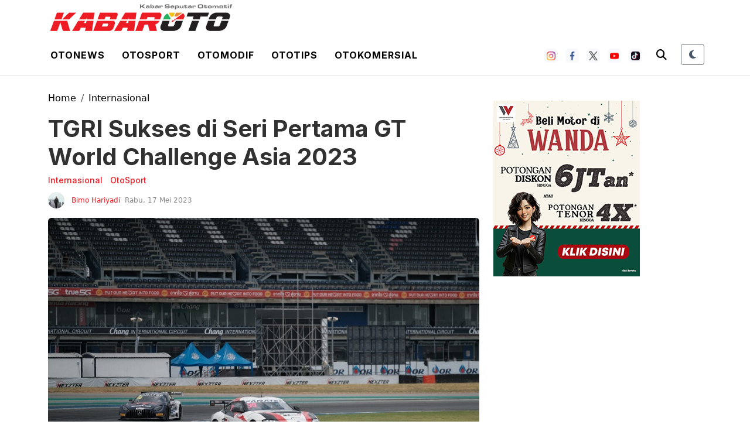

--- FILE ---
content_type: text/html; charset=utf-8
request_url: https://www.google.com/recaptcha/api2/aframe
body_size: 256
content:
<!DOCTYPE HTML><html><head><meta http-equiv="content-type" content="text/html; charset=UTF-8"></head><body><script nonce="-AuaMwzptd4HAuAq_9Uteg">/** Anti-fraud and anti-abuse applications only. See google.com/recaptcha */ try{var clients={'sodar':'https://pagead2.googlesyndication.com/pagead/sodar?'};window.addEventListener("message",function(a){try{if(a.source===window.parent){var b=JSON.parse(a.data);var c=clients[b['id']];if(c){var d=document.createElement('img');d.src=c+b['params']+'&rc='+(localStorage.getItem("rc::a")?sessionStorage.getItem("rc::b"):"");window.document.body.appendChild(d);sessionStorage.setItem("rc::e",parseInt(sessionStorage.getItem("rc::e")||0)+1);localStorage.setItem("rc::h",'1766381574740');}}}catch(b){}});window.parent.postMessage("_grecaptcha_ready", "*");}catch(b){}</script></body></html>

--- FILE ---
content_type: text/css
request_url: https://kabaroto.com//themes/2024/css/style-2.css?updated=1766381566
body_size: 7333
content:
@charset "UTF-8";
/* * Theme Name: HTML StarterKit
 * * Theme URI: https://github.com/fahmadrifki/html-starterkit2
 * * Description: HTML StarterKit versi 2.0
 * * Author: Ahmad Rifki Fachrudin
 * * Author URI: https://fahmadrifki.github.io/
 * * Version: 2.0
 * */
/*--- Main Base Color ---*/
/*--- /Main Base Color ---*/
/*--- Mixins ---*/
/*--- Animation ---*/
/*--- /Animation ---*/
/*--- Keyframes ---*/
/*--- /Keyframes ---*/
/*--- Transform ---*/
/*--- /Transform ---*/
/*--- Box Shadows ---*/
/*--- /Box Shadows ---*/
/*--- /Mixin ---*/
/*--- Bg Color ---*/
@import url("https://fonts.googleapis.com/css2?family=Inter:wght@100;200;300;400;500;600;700;800;900&family=Open+Sans:wght@300;400;500;600;700;800&family=Playfair+Display:wght@400;500;600;700;800;900&display=swap");
.black {
  background-color: #000000 !important;
}

.transparent {
  background-color: rgba(0, 0, 0, 0) !important;
}

.white {
  background-color: #FFFFFF !important;
}

.fb {
  background-color: #45629F !important;
}

.share {
  background-color: #D9D9D9 !important;
}

.primary {
  background-color: #EC1D25 !important;
}
@media (min-width: 992px) {
  .primary-lg {
    background-color: #EC1D25 !important;
  }
}
@media (min-width: 1200px) {
  .primary-xl {
    background-color: #EC1D25 !important;
  }
}

.primary-soft {
  background-color: #F4EEEE !important;
}
@media (min-width: 992px) {
  .primary-soft-lg {
    background-color: #F4EEEE !important;
  }
}
@media (min-width: 1200px) {
  .primary-soft-xl {
    background-color: #F4EEEE !important;
  }
}

.primary-gradient {
  background-image: linear-gradient(to right, #313131, #000000) !important;
}
@media (min-width: 992px) {
  .primary-gradient-lg {
    background-image: linear-gradient(to right, #313131, #000000) !important;
  }
}
@media (min-width: 1200px) {
  .primary-gradient-xl {
    background-image: linear-gradient(to right, #313131, #000000) !important;
  }
}

.primary-gradient-to-top {
  background-image: linear-gradient(to top, rgba(0, 0, 0, 0.55), rgba(52, 52, 52, 0.45)) !important;
}
@media (min-width: 992px) {
  .primary-gradient-to-top-lg {
    background-image: linear-gradient(to top, rgba(0, 0, 0, 0.55), rgba(52, 52, 52, 0.45)) !important;
  }
}
@media (min-width: 1200px) {
  .primary-gradient-to-top-xl {
    background-image: linear-gradient(to top, rgba(0, 0, 0, 0.55), rgba(52, 52, 52, 0.45)) !important;
  }
}

.gray-dark {
  background-color: rgb(55, 73, 87) !important;
}
@media (min-width: 992px) {
  .gray-dark-lg {
    background-color: rgb(55, 73, 87) !important;
  }
}
@media (min-width: 1200px) {
  .gray-dark-xl {
    background-color: rgb(55, 73, 87) !important;
  }
}

.gray-light {
  background-color: rgb(245, 245, 245) !important;
}
@media (min-width: 992px) {
  .gray-light-lg {
    background-color: rgb(245, 245, 245) !important;
  }
}
@media (min-width: 1200px) {
  .gray-light-xl {
    background-color: rgb(245, 245, 245) !important;
  }
}

.gray-title-bg {
  background-color: #313131 !important;
}
@media (min-width: 992px) {
  .gray-title-bg-lg {
    background-color: #313131 !important;
  }
}
@media (min-width: 1200px) {
  .gray-title-bg-xl {
    background-color: #313131 !important;
  }
}

.gray-text-bg {
  background-color: #8A8A8A !important;
}
@media (min-width: 992px) {
  .gray-text-bg-lg {
    background-color: #8A8A8A !important;
  }
}
@media (min-width: 1200px) {
  .gray-text-bg-xl {
    background-color: #8A8A8A !important;
  }
}

.bg-3 {
  background-color: #3F2E3E !important;
}
@media (min-width: 992px) {
  .bg-3-lg {
    background-color: #3F2E3E !important;
  }
}
@media (min-width: 1200px) {
  .bg-3-xl {
    background-color: #3F2E3E !important;
  }
}

.bg-4 {
  background-color: #862B0D !important;
}
@media (min-width: 992px) {
  .bg-4-lg {
    background-color: #862B0D !important;
  }
}
@media (min-width: 1200px) {
  .bg-4-xl {
    background-color: #862B0D !important;
  }
}

/*--- /Bg Color ---*/
/*--- Text Color ---*/
.text-black {
  color: #000000 !important;
}

.text-white {
  color: #FFFFFF !important;
}
@media (min-width: 992px) {
  .text-white-lg {
    color: #FFFFFF !important;
  }
}
@media (min-width: 1200px) {
  .text-white-xl {
    color: #FFFFFF !important;
  }
}

.text-color-title {
  color: #313131 !important;
}

.text-color {
  color: #8A8A8A !important;
}

.text-color-primary {
  color: #EC1D25 !important;
}

.text-color-gray-bg-dark {
  color: rgb(55, 73, 87) !important;
}

/*--- /Text Color ---*/
/*-- Font --*/
.roboto {
  font-family: "Roboto", sans-serif !important;
}

.poppins {
  font-family: "Poppins", sans-serif !important;
}

.newsreader {
  font-family: source-serif-pro, Georgia, Cambria, "Times New Roman", Times, serif;
}

.playfair {
  font-family: "Playfair Display", serif !important;
}

.inter {
  font-family: "Inter", sans-serif !important;
}

.open-sans {
  font-family: "Open Sans", sans-serif !important;
}

/*-- /Font --*/
/*--- Text Weight ---*/
.fw-100 {
  font-weight: 100 !important;
}

.fw-200 {
  font-weight: 200 !important;
}

.fw-300 {
  font-weight: 300 !important;
}

.fw-400 {
  font-weight: 400 !important;
}

.fw-500 {
  font-weight: 500 !important;
}

.fw-600 {
  font-weight: 600 !important;
}

.fw-700 {
  font-weight: 700 !important;
}

.fw-800 {
  font-weight: 800 !important;
}

.fw-900 {
  font-weight: 900 !important;
}

/*--- /Text Weight ---*/
.fs-8 {
  font-size: 0.5rem;
}

.fs-9 {
  font-size: 0.5625rem;
}

.fs-10 {
  font-size: 0.625rem;
}

.fs-11 {
  font-size: 0.688rem;
}

.fs-12 {
  font-size: 0.75rem;
}

.fs-13 {
  font-size: 0.813rem;
}

.fs-14 {
  font-size: 0.875rem;
}

.fs-15 {
  font-size: 0.938rem;
}

.fs-16 {
  font-size: 1rem;
}

.fs-17 {
  font-size: 1.063rem;
}

.fs-18 {
  font-size: 1.125rem;
}

.fs-19 {
  font-size: 1.188rem;
}

.fs-20 {
  font-size: 1.25rem;
}

.fs-21 {
  font-size: 1.313rem;
}

.fs-22 {
  font-size: 1.375rem;
}

.fs-23 {
  font-size: 1.438rem;
}

.fs-24 {
  font-size: 1.5rem;
}

.fs-25 {
  font-size: 1.563rem;
}

.ls-1 {
  letter-spacing: 1px;
}

.ls-2 {
  letter-spacing: 2px;
}

.ls-3 {
  letter-spacing: 3px;
}

.ls-4 {
  letter-spacing: 4px;
}

.ls-5 {
  letter-spacing: 5px;
}

/*--- Image ---*/
.of-cover {
  object-fit: cover !important;
}

.of-contain {
  object-fit: contain !important;
}

.op-top {
  object-position: top;
  -o-object-position: top;
}

.op-right {
  object-position: right;
  -o-object-position: right;
}

.op-bottom {
  object-position: bottom;
  -o-object-position: bottom;
}

.op-left {
  object-position: left;
  -o-object-position: left;
}

.img-circle {
  border-radius: 50%;
}

.img-zoom {
  -webkit-transform: scale(1.5);
  -ms-transform: scale(1.5);
  transform: scale(1.5);
}

.img-rounded-5 {
  border-radius: 5px;
}

.img-rounded-10 {
  border-radius: 10px;
}

/*--- /Image ---*/
/*--- Button ---*/
.btn-line-rounded {
  border-radius: 50px;
  padding: 0.356rem 0.975rem;
  transition: 0.3s all;
  cursor: pointer;
}
.btn-line-rounded:hover {
  color: #FFFFFF !important;
  border: 2px solid rgba(0, 0, 0, 0);
  text-decoration: none;
  transition: 0.3s all;
}

.btn-white {
  color: #FFFFFF !important;
  border: 2px solid #FFFFFF;
}
.btn-white:hover {
  background-color: #FFFFFF !important;
  color: #000000 !important;
  text-decoration: none;
}

/*--- /Button ---*/
.card-news {
  text-decoration: none;
}
.card-news .card-news-text .card-news-text-category {
  font-size: 10px;
}
@media (min-width: 992px) {
  .card-news .card-news-text .card-news-text-category {
    font-size: 11px;
  }
}
.card-news .card-news-text .card-news-text-title {
  font-size: 14px;
}
@media (min-width: 768px) {
  .card-news .card-news-text .card-news-text-title {
    font-size: 16px;
  }
}
@media (min-width: 1200px) {
  .card-news .card-news-text .card-news-text-title {
    font-size: 18px;
  }
}
.card-news .card-news-text .card-news-text-shortdesc {
  font-size: 13px;
  overflow: hidden;
  text-overflow: ellipsis;
  display: -webkit-box;
  line-height: 20px;
  max-height: 60px;
  -webkit-line-clamp: 3;
  -webkit-box-orient: vertical;
}
@media (min-width: 1200px) {
  .card-news .card-news-text .card-news-text-shortdesc {
    font-size: 14px;
    overflow: hidden;
    text-overflow: ellipsis;
    display: -webkit-box;
    line-height: 22px;
    max-height: 66px;
    -webkit-line-clamp: 3;
    -webkit-box-orient: vertical;
  }
}
@media (min-width: 992px) {
  .card-news .card-news-text .card-news-text-shortdesc {
    display: -webkit-box !important;
  }
}
.card-news .card-news-text .card-news-text-date {
  font-size: 10px;
}
@media (min-width: 992px) {
  .card-news .card-news-text .card-news-text-date {
    font-size: 11px;
  }
}
.card-news .card-news-img img {
  width: 140px;
  height: auto;
  aspect-ratio: 16/10;
}
@media (min-width: 768px) {
  .card-news .card-news-img img {
    width: 259px;
    height: auto;
  }
}

.card-news-2 {
  text-decoration: none;
}
.card-news-2 .card-news-2-text .card-news-2-text-category {
  font-size: 10px;
}
@media (min-width: 992px) {
  .card-news-2 .card-news-2-text .card-news-2-text-category {
    font-size: 11px;
  }
}
.card-news-2 .card-news-2-text .card-news-2-text-title {
  font-size: 14px;
}
.card-news-2 .card-news-2-text .card-news-2-text-date {
  font-size: 10px;
}
@media (min-width: 992px) {
  .card-news-2 .card-news-2-text .card-news-2-text-date {
    font-size: 11px;
  }
}
.card-news-2 .card-news-2-text .card-news-2-text-icon {
  font-size: 9pt;
}
.card-news-2 .card-news-2-text .card-news-2-text-icon img {
  width: 15px;
  height: 15px;
}
.card-news-2 .card-news-2-img img {
  aspect-ratio: 4/3;
  object-fit: cover;
  width: 140px;
  height: auto;
}
@media (min-width: 992px) {
  .card-news-2 .card-news-2-img img {
    width: 113px;
    height: auto;
  }
}

.card-news-headline {
  text-decoration: none;
}
.card-news-headline-img img {
  height: 281px;
  aspect-ratio: 3/2;
  object-fit: cover;
  object-position: top center;
}
@media (min-width: 768px) {
  .card-news-headline-img img {
    height: 528px;
  }
}
.card-news-headline-text-category {
  font-size: 11px;
}
@media (min-width: 992px) {
  .card-news-headline-text-category {
    font-size: 14px;
  }
}
.card-news-headline-text-title {
  font-size: 16px;
}
@media (min-width: 768px) {
  .card-news-headline-text-title {
    font-size: 22px;
  }
}
@media (min-width: 1200px) {
  .card-news-headline-text-title {
    font-size: 26px;
  }
}
.card-news-headline-text-date {
  font-size: 11px;
}
@media (min-width: 992px) {
  .card-news-headline-text-date {
    font-size: 14px;
  }
}
.card-news-headline-text-icon {
  font-size: 9pt;
}
.card-news-headline-text-icon img {
  width: 15px;
  height: 15px;
}
.card-news-headline-share {
  right: 0;
  bottom: 5px;
}

.card-news-headline-2 {
  text-decoration: none;
}
.card-news-headline-2 .card-news-headline-2-img img {
  aspect-ratio: 4/3;
  object-fit: cover;
}
.card-news-headline-2 .card-news-headline-2-text {
  height: 180px;
  overflow: hidden;
}
@media (min-width: 992px) {
  .card-news-headline-2 .card-news-headline-2-text {
    height: 180px;
  }
}
.card-news-headline-2 .card-news-headline-2-text .card-news-headline-2-text-category {
  font-size: 10px;
}
@media (min-width: 992px) {
  .card-news-headline-2 .card-news-headline-2-text .card-news-headline-2-text-category {
    font-size: 11px;
  }
}
.card-news-headline-2 .card-news-headline-2-text .card-news-headline-2-text-title {
  font-size: 14px;
}
.card-news-headline-2 .card-news-headline-2-text .card-news-headline-2-text-date {
  font-size: 10px;
}
@media (min-width: 992px) {
  .card-news-headline-2 .card-news-headline-2-text .card-news-headline-2-text-date {
    font-size: 11px;
  }
}

.card-tematik {
  text-decoration: none;
}
.card-tematik .card-tematik-img img {
  aspect-ratio: 1/1;
  object-fit: cover;
  border-top-right-radius: 0.25rem !important;
  border-top-left-radius: 0.25rem !important;
}
.card-tematik .card-tematik-text .card-tematik-text-title {
  font-size: 14px;
}
@media (min-width: 768px) {
  .card-tematik .card-tematik-text .card-tematik-text-title {
    font-size: 16px;
  }
}

.card-schedule .card-schedule-date {
  font-size: 0.8rem;
}
.card-schedule .card-schedule-score .card-schedule-score-team {
  width: 74px;
}
.card-schedule .card-schedule-score .card-schedule-score-team img {
  width: auto !important;
  height: 16px !important;
  display: inline-block !important;
}
.card-schedule .card-schedule-score .card-schedule-score-team p {
  font-size: 8pt;
  overflow: hidden;
  text-overflow: ellipsis;
  display: -webkit-box;
  line-height: 14px;
  min-height: 28px;
  max-height: 28px;
  -webkit-line-clamp: 2;
  -webkit-box-orient: vertical;
}
.card-schedule .card-schedule-score .card-schedule-score-text {
  font-size: 1rem;
}
@media (min-width: 1400px) {
  .card-schedule .card-schedule-score .card-schedule-score-text {
    font-size: 1rem;
  }
}

.card-photo {
  text-decoration: none;
}
.card-photo .card-photo-text {
  width: 100%;
}
@media (min-width: 992px) {
  .card-photo .card-photo-text {
    width: 50%;
  }
}
.card-photo .card-photo-text .card-photo-text-category {
  font-size: 11px;
}
@media (min-width: 992px) {
  .card-photo .card-photo-text .card-photo-text-category {
    font-size: 12px;
  }
}
.card-photo .card-photo-text .card-photo-text-title {
  font-size: 14px;
}
@media (min-width: 768px) {
  .card-photo .card-photo-text .card-photo-text-title {
    font-size: 16px;
  }
}
@media (min-width: 1200px) {
  .card-photo .card-photo-text .card-photo-text-title {
    font-size: 18px;
    overflow: hidden;
    text-overflow: ellipsis;
    display: -webkit-box;
    line-height: 24px;
    max-height: 72px;
    -webkit-line-clamp: 3;
    -webkit-box-orient: vertical;
  }
}
.card-photo .card-photo-text .card-photo-text-shortdesc {
  font-size: 12px;
  overflow: hidden;
  text-overflow: ellipsis;
  display: -webkit-box;
  line-height: 22px;
  max-height: 66px;
  -webkit-line-clamp: 3;
  -webkit-box-orient: vertical;
}
.card-photo .card-photo-text .card-photo-text-date {
  font-size: 11px;
}
@media (min-width: 992px) {
  .card-photo .card-photo-text .card-photo-text-date {
    font-size: 12px;
  }
}
.card-photo .card-photo-text .card-photo-text-icon {
  font-size: 9pt;
}
.card-photo .card-photo-text .card-photo-text-icon img {
  width: 15px;
  height: 15px;
}
.card-photo .card-photo-img {
  width: 100%;
}
@media (min-width: 992px) {
  .card-photo .card-photo-img {
    width: 50%;
  }
}
.card-photo .card-photo-img img {
  width: 100%;
  height: auto;
  aspect-ratio: 4/3;
  object-fit: cover;
}
@media (min-width: 1400px) {
  .card-photo .card-photo-img img {
    width: 100%;
    height: auto;
    aspect-ratio: 4/3;
    object-fit: cover;
  }
}

.card-photo-2 {
  text-decoration: none;
}
.card-photo-2 .card-photo-2-img img {
  aspect-ratio: 4/3;
  object-fit: cover;
}
.card-photo-2 .card-photo-2-text .card-photo-2-text-category {
  font-size: 11px;
}
@media (min-width: 992px) {
  .card-photo-2 .card-photo-2-text .card-photo-2-text-category {
    font-size: 12px;
  }
}
.card-photo-2 .card-photo-2-text .card-photo-2-text-title {
  font-size: 14px;
}
@media (min-width: 768px) {
  .card-photo-2 .card-photo-2-text .card-photo-2-text-title {
    font-size: 16px;
  }
}
@media (min-width: 1200px) {
  .card-photo-2 .card-photo-2-text .card-photo-2-text-title {
    font-size: 18px;
  }
}
.card-photo-2 .card-photo-2-text .card-photo-2-text-shortdesc {
  font-size: 13px;
  overflow: hidden;
  text-overflow: ellipsis;
  display: -webkit-box;
  line-height: 20px;
  max-height: 60px;
  -webkit-line-clamp: 3;
  -webkit-box-orient: vertical;
}
@media (min-width: 1200px) {
  .card-photo-2 .card-photo-2-text .card-photo-2-text-shortdesc {
    font-size: 14px;
    overflow: hidden;
    text-overflow: ellipsis;
    display: -webkit-box;
    line-height: 22px;
    max-height: 66px;
    -webkit-line-clamp: 3;
    -webkit-box-orient: vertical;
  }
}
.card-photo-2 .card-photo-2-text .card-photo-2-text-date {
  font-size: 11px;
}
@media (min-width: 992px) {
  .card-photo-2 .card-photo-2-text .card-photo-2-text-date {
    font-size: 12px;
  }
}
.card-photo-2 .card-photo-2-text .card-photo-2-text-icon {
  font-size: 9pt;
}
.card-photo-2 .card-photo-2-text .card-photo-2-text-icon img {
  width: 15px;
  height: 15px;
}
.card-photo-2 .card-photo-2-share {
  right: 0;
  bottom: 5px;
}
@media (min-width: 1200px) {
  .card-photo-2 {
    border-bottom: 1px solid rgb(245, 245, 245);
  }
}

.card-infografis-headline {
  text-decoration: none;
}
.card-infografis-headline .card-infografis-headline-img img {
  aspect-ratio: 1/1;
  object-fit: cover;
}
.card-infografis-headline .card-infografis-headline-text .card-infografis-headline-text-category {
  font-size: 11px;
}
@media (min-width: 992px) {
  .card-infografis-headline .card-infografis-headline-text .card-infografis-headline-text-category {
    font-size: 12px;
  }
}
.card-infografis-headline .card-infografis-headline-text .card-infografis-headline-text-title {
  font-size: 11pt;
}
@media (min-width: 768px) {
  .card-infografis-headline .card-infografis-headline-text .card-infografis-headline-text-title {
    font-size: 20px;
  }
}
.card-infografis-headline .card-infografis-headline-text .card-infografis-headline-text-date {
  font-size: 11px;
}
@media (min-width: 992px) {
  .card-infografis-headline .card-infografis-headline-text .card-infografis-headline-text-date {
    font-size: 12px;
  }
}
.card-infografis-headline .card-infografis-headline-text .card-photo-text-icon {
  font-size: 9pt;
}
.card-infografis-headline .card-infografis-headline-text .card-photo-text-icon img {
  width: 15px;
  height: 15px;
}
.card-infografis-headline .card-infografis-headline-share {
  right: 0;
  bottom: 5px;
}
@media (min-width: 1200px) {
  .card-infografis-headline {
    border-bottom: 1px solid rgb(245, 245, 245);
  }
}

.card-infografis {
  text-decoration: none;
}
.card-infografis .card-infografis-img img {
  aspect-ratio: 1/1;
  object-fit: cover;
}
.card-infografis .card-infografis-text .card-infografis-text-category {
  font-size: 11px;
}
@media (min-width: 992px) {
  .card-infografis .card-infografis-text .card-infografis-text-category {
    font-size: 12px;
  }
}
.card-infografis .card-infografis-text .card-infografis-text-title {
  font-size: 14px;
}
@media (min-width: 768px) {
  .card-infografis .card-infografis-text .card-infografis-text-title {
    font-size: 16px;
  }
}
@media (min-width: 1200px) {
  .card-infografis .card-infografis-text .card-infografis-text-title {
    font-size: 18px;
  }
}
.card-infografis .card-infografis-text .card-infografis-text-shortdesc {
  font-size: 12px;
  overflow: hidden;
  text-overflow: ellipsis;
  display: -webkit-box;
  line-height: 20px;
  max-height: 60px;
  -webkit-line-clamp: 3;
  -webkit-box-orient: vertical;
}
@media (min-width: 992px) {
  .card-infografis .card-infografis-text .card-infografis-text-shortdesc {
    display: -webkit-box !important;
  }
}
.card-infografis .card-infografis-text .card-infografis-text-date {
  font-size: 11px;
}
@media (min-width: 992px) {
  .card-infografis .card-infografis-text .card-infografis-text-date {
    font-size: 12px;
  }
}
.card-infografis .card-infografis-text .card-infografis-text-icon {
  font-size: 9pt;
}
.card-infografis .card-infografis-text .card-infografis-text-icon img {
  width: 15px;
  height: 15px;
}
.card-infografis .card-infografis-share {
  right: 0;
  bottom: 5px;
}

.card-car {
  text-decoration: none;
}
.card-car figure img {
  width: 100%;
  height: auto;
  aspect-ratio: 16/9;
  object-fit: cover;
}
@media (min-width: 992px) {
  .card-car figure img {
    aspect-ratio: 16/9;
    object-fit: cover;
    width: auto;
    height: 100px;
  }
}

/*--- Footer ---*/
.footer {
  background-color: #313131;
}

/*--- /Footer ---*/
/*--- Header ---*/
#nav-header {
  position: fixed;
  top: 0;
  z-index: 1022;
  width: 100%;
}

#nav-header-mobile {
  background: #FFFFFF;
  width: 274px;
  position: fixed;
  height: 100%;
  box-shadow: 3px 3px 8px rgba(0, 0, 0, 0.1);
  transition: 0.2s all;
  -webkit-transition: 0.2s all;
  z-index: 3;
  overflow-y: auto;
  overflow-x: hidden;
  margin-left: -274px;
  position: fixed;
}
#nav-header-mobile.active {
  margin-left: 0;
  -webkit-transition: 0.2s all;
  transition: 0.2s all;
}

.overlay-menu-mobile {
  width: 100%;
  height: 100vh;
  background: rgba(0, 0, 0, 0.5);
  z-index: 2;
  visibility: hidden;
  opacity: 0;
  transition: visibility 0s, opacity 0.1s linear;
  position: fixed;
}
.overlay-menu-mobile.active {
  visibility: visible;
  opacity: 1;
  transition: visibility 0s, opacity 0.1s linear;
}

.header-space {
  height: 78px;
}
@media (min-width: 768px) {
  .header-space {
    height: 114px;
  }
}
@media (min-width: 992px) {
  .header-space {
    height: 70px;
  }
}
@media (min-width: 1200px) {
  .header-space {
    height: 140px;
  }
}

#header-top {
  height: 78px;
  visibility: visible;
  opacity: 1;
  -webkit-transition: 0.2s all;
  transition: 0.2s all;
}
#header-top ul li a {
  font-size: 10px;
}
@media (min-width: 992px) {
  #header-top ul li a {
    font-size: 11px;
  }
}
@media (min-width: 1200px) {
  #header-top ul li a {
    font-size: 16px;
  }
}
@media (min-width: 992px) {
  #header-top {
    height: 70px;
  }
}
#header-top.active {
  height: 0;
  margin-top: -18px;
  visibility: hidden;
  opacity: 0;
  -webkit-transition: 0.2s all;
  transition: 0.2s all;
}
#header-top.active ul li a {
  font-size: 10px;
}
@media (min-width: 992px) {
  #header-top.active ul li a {
    font-size: 11px;
  }
}
@media (min-width: 1200px) {
  #header-top.active ul li a {
    font-size: 16px;
  }
}

#header-top-mobile {
  height: 0;
  visibility: hidden;
  opacity: 0;
  -webkit-transition: 0.2s all;
  transition: 0.2s all;
  padding: 0 !important;
}
@media (min-width: 992px) {
  #header-top-mobile {
    height: 50px;
  }
}
#header-top-mobile.active {
  height: 78px;
  visibility: visible;
  opacity: 1;
  -webkit-transition: 0.2s all;
  transition: 0.2s all;
}

#header-menu {
  -webkit-transition: 0.2s all;
  transition: 0.2s all;
}
#header-menu.active ul li a {
  font-size: 10px;
}
@media (min-width: 992px) {
  #header-menu.active ul li a {
    font-size: 11px;
  }
}
@media (min-width: 1200px) {
  #header-menu.active ul li a {
    font-size: 16px;
  }
}

.btn-dropdown-otonews #dropdown-menu-otonews {
  height: 40px;
  display: none;
  position: absolute;
  top: 62px;
  width: 100% !important;
  left: 0;
  margin: 0;
}
.btn-dropdown-otonews #dropdown-menu-otonews ul li a::before {
  content: "•";
  margin-right: 1.5rem;
}
.btn-dropdown-otonews #dropdown-menu-otonews ul li:first-child a::before {
  content: " ";
}
.btn-dropdown-otonews:hover {
  background-color: #000000 !important;
}
.btn-dropdown-otonews:hover a {
  color: #FFFFFF !important;
}
.btn-dropdown-otonews:hover #dropdown-menu-otonews {
  display: block;
}

.btn-dropdown-otosport #dropdown-menu-otosport {
  height: 40px;
  display: none;
  position: absolute;
  top: 62px;
  width: 100% !important;
  left: 0;
  margin: 0;
}
.btn-dropdown-otosport #dropdown-menu-otosport ul li a::before {
  content: "•";
  margin-right: 1.5rem;
}
.btn-dropdown-otosport #dropdown-menu-otosport ul li:first-child a::before {
  content: " ";
}
.btn-dropdown-otosport:hover {
  background-color: #000000 !important;
}
.btn-dropdown-otosport:hover a {
  color: #FFFFFF !important;
}
.btn-dropdown-otosport:hover #dropdown-menu-otosport {
  display: block;
}

.btn-dropdown-otomodif #dropdown-menu-otomodif {
  height: 40px;
  display: none;
  position: absolute;
  top: 62px;
  width: 100% !important;
  left: 0;
  margin: 0;
}
.btn-dropdown-otomodif #dropdown-menu-otomodif ul li a::before {
  content: "•";
  margin-right: 1.5rem;
}
.btn-dropdown-otomodif #dropdown-menu-otomodif ul li:first-child a::before {
  content: " ";
}
.btn-dropdown-otomodif:hover {
  background-color: #000000 !important;
}
.btn-dropdown-otomodif:hover a {
  color: #FFFFFF !important;
}
.btn-dropdown-otomodif:hover #dropdown-menu-otomodif {
  display: block;
}

.btn-dropdown-ototips #dropdown-menu-ototips {
  height: 40px;
  display: none;
  position: absolute;
  top: 62px;
  width: 100% !important;
  left: 0;
  margin: 0;
}
.btn-dropdown-ototips #dropdown-menu-ototips ul li a::before {
  content: "•";
  margin-right: 1.5rem;
}
.btn-dropdown-ototips #dropdown-menu-ototips ul li:first-child a::before {
  content: " ";
}
.btn-dropdown-ototips:hover {
  background-color: #000000 !important;
}
.btn-dropdown-ototips:hover a {
  color: #FFFFFF !important;
}
.btn-dropdown-ototips:hover #dropdown-menu-ototips {
  display: block;
}

.btn-dropdown-otokomersial:hover {
  cursor: pointer;
  background-color: #000000 !important;
}
.btn-dropdown-otokomersial:hover a {
  color: #FFFFFF !important;
}

/*--- /Header ---*/
.headline-category-carousel .owl-nav {
  position: absolute;
  top: 35%;
  width: 100%;
}
@media (max-width: 767.98px) {
  .headline-category-carousel .owl-nav {
    top: 35%;
  }
}
.headline-category-carousel .owl-nav .owl-prev {
  left: 0;
  position: absolute;
  margin: 0 0 0 8px;
}
.headline-category-carousel .owl-nav .owl-prev img {
  padding: 0.5rem;
  background-color: #FFFFFF !important;
  border-radius: 50%;
  -webkit-box-shadow: 0 3px 8px 0 rgba(0, 0, 0, 0.1);
  -moz-box-shadow: 0 3px 8px 0 rgba(0, 0, 0, 0.1);
  box-shadow: 0 3px 8px 0 rgba(0, 0, 0, 0.1);
}
.headline-category-carousel .owl-nav .owl-prev:hover {
  background-color: rgba(0, 0, 0, 0) !important;
}
@media (max-width: 767.98px) {
  .headline-category-carousel .owl-nav .owl-prev img {
    width: 50px;
    display: none;
  }
}
.headline-category-carousel .owl-nav .owl-next {
  right: 0;
  position: absolute;
  margin: 0 8px 0 0;
}
.headline-category-carousel .owl-nav .owl-next img {
  padding: 0.5rem;
  background-color: #FFFFFF !important;
  border-radius: 50%;
  -webkit-box-shadow: 0 3px 8px 0 rgba(0, 0, 0, 0.1);
  -moz-box-shadow: 0 3px 8px 0 rgba(0, 0, 0, 0.1);
  box-shadow: 0 3px 8px 0 rgba(0, 0, 0, 0.1);
}
.headline-category-carousel .owl-nav .owl-next:hover {
  background-color: rgba(0, 0, 0, 0) !important;
}
@media (max-width: 767.98px) {
  .headline-category-carousel .owl-nav .owl-next img {
    width: 50px;
    display: none;
  }
}
.headline-category-carousel .owl-nav [class*=owl-] {
  background: rgba(0, 0, 0, 0);
}

.headline-carousel .owl-dots {
  position: absolute !important;
  width: 100% !important;
  bottom: 0;
  margin-bottom: 0.75rem;
}
.headline-carousel .owl-dots .owl-dot span {
  margin: 4px;
}
.headline-carousel .owl-dots .owl-dot.active span {
  background-color: #EC1D25 !important;
}
.headline-carousel .owl-nav {
  position: absolute;
  top: 40%;
  width: 100%;
}
@media (max-width: 767.98px) {
  .headline-carousel .owl-nav {
    top: 25%;
  }
}
.headline-carousel .owl-nav .owl-prev {
  left: 0;
  position: absolute;
  margin: 0 0 0 8px;
}
.headline-carousel .owl-nav .owl-prev span {
  padding: 0.5rem;
  background-color: #FFFFFF !important;
  border-radius: 50%;
  -webkit-box-shadow: 0 3px 8px 0 rgba(0, 0, 0, 0.1);
  -moz-box-shadow: 0 3px 8px 0 rgba(0, 0, 0, 0.1);
  box-shadow: 0 3px 8px 0 rgba(0, 0, 0, 0.1);
}
.headline-carousel .owl-nav .owl-prev:hover {
  background-color: rgba(0, 0, 0, 0) !important;
}
@media (max-width: 767.98px) {
  .headline-carousel .owl-nav .owl-prev span {
    width: 50px;
    display: none;
  }
}
.headline-carousel .owl-nav .owl-next {
  right: 0;
  position: absolute;
  margin: 0 8px 0 0;
}
.headline-carousel .owl-nav .owl-next span {
  padding: 0.5rem;
  background-color: #FFFFFF !important;
  border-radius: 50%;
  -webkit-box-shadow: 0 3px 8px 0 rgba(0, 0, 0, 0.1);
  -moz-box-shadow: 0 3px 8px 0 rgba(0, 0, 0, 0.1);
  box-shadow: 0 3px 8px 0 rgba(0, 0, 0, 0.1);
}
.headline-carousel .owl-nav .owl-next:hover {
  background-color: rgba(0, 0, 0, 0) !important;
}
@media (max-width: 767.98px) {
  .headline-carousel .owl-nav .owl-next span {
    width: 50px;
    display: none;
  }
}
.headline-carousel .owl-nav [class*=owl-] {
  background: rgba(0, 0, 0, 0);
}

.gallery-photo-carousel .owl-dots {
  position: absolute !important;
  width: 100% !important;
  bottom: 0;
  margin-bottom: 0.75rem;
}
.gallery-photo-carousel .owl-dots .owl-dot span {
  margin: 4px;
}
.gallery-photo-carousel .owl-dots .owl-dot.active span {
  background-color: #EC1D25 !important;
}
.gallery-photo-carousel .owl-nav {
  position: absolute;
  top: 30%;
  width: 100%;
}
@media (max-width: 767.98px) {
  .gallery-photo-carousel .owl-nav {
    top: 25%;
  }
}
.gallery-photo-carousel .owl-nav .owl-prev {
  left: 0;
  position: absolute;
  margin: 0 0 0 8px;
}
.gallery-photo-carousel .owl-nav .owl-prev img {
  padding: 0.5rem;
  -webkit-transform: scaleX(-1);
  transform: scaleX(-1);
}
.gallery-photo-carousel .owl-nav .owl-prev:hover {
  background-color: rgba(0, 0, 0, 0) !important;
}
@media (max-width: 767.98px) {
  .gallery-photo-carousel .owl-nav .owl-prev img {
    width: 50px;
    display: none;
  }
}
.gallery-photo-carousel .owl-nav .owl-next {
  right: 0;
  position: absolute;
  margin: 0 8px 0 0;
}
.gallery-photo-carousel .owl-nav .owl-next img {
  padding: 0.5rem;
}
.gallery-photo-carousel .owl-nav .owl-next:hover {
  background-color: rgba(0, 0, 0, 0) !important;
}
@media (max-width: 767.98px) {
  .gallery-photo-carousel .owl-nav .owl-next img {
    width: 50px;
    display: none;
  }
}
.gallery-photo-carousel .owl-nav [class*=owl-] {
  background: rgba(0, 0, 0, 0);
}

.nav-schedule-carousel .owl-nav {
  position: absolute;
  top: -94px;
  right: 0;
  margin-top: 0;
}
@media (max-width: 767.98px) {
  .nav-schedule-carousel .owl-nav {
    top: 25%;
  }
}
.nav-schedule-carousel .owl-nav .owl-prev {
  left: 0;
  margin: 0 8px 0 0;
}
.nav-schedule-carousel .owl-nav .owl-prev img {
  width: 30px;
  height: 30px;
  padding: 0.5rem;
  background-color: #FFFFFF !important;
  border-radius: 50%;
  -webkit-box-shadow: 0 3px 8px 0 rgba(0, 0, 0, 0.1);
  -moz-box-shadow: 0 3px 8px 0 rgba(0, 0, 0, 0.1);
  box-shadow: 0 3px 8px 0 rgba(0, 0, 0, 0.1);
}
.nav-schedule-carousel .owl-nav .owl-prev:hover {
  background-color: rgba(0, 0, 0, 0) !important;
}
@media (max-width: 767.98px) {
  .nav-schedule-carousel .owl-nav .owl-prev img {
    width: 50px;
    display: none;
  }
}
.nav-schedule-carousel .owl-nav .owl-next {
  right: 0;
  margin: 0;
}
.nav-schedule-carousel .owl-nav .owl-next img {
  width: 30px;
  height: 30px;
  padding: 0.5rem;
  background-color: #FFFFFF !important;
  border-radius: 50%;
  -webkit-box-shadow: 0 3px 8px 0 rgba(0, 0, 0, 0.1);
  -moz-box-shadow: 0 3px 8px 0 rgba(0, 0, 0, 0.1);
  box-shadow: 0 3px 8px 0 rgba(0, 0, 0, 0.1);
}
.nav-schedule-carousel .owl-nav .owl-next:hover {
  background-color: rgba(0, 0, 0, 0) !important;
}
@media (max-width: 767.98px) {
  .nav-schedule-carousel .owl-nav .owl-next img {
    width: 50px;
    display: none;
  }
}
.nav-schedule-carousel .owl-nav [class*=owl-] {
  background: rgba(0, 0, 0, 0);
}

.trivia-carousel .owl-nav {
  position: absolute;
  top: -37px;
  right: 0;
  margin-top: 0;
}
@media (max-width: 767.98px) {
  .trivia-carousel .owl-nav {
    top: 25%;
  }
}
.trivia-carousel .owl-nav .owl-prev {
  left: 0;
  margin: 0 8px 0 0;
}
.trivia-carousel .owl-nav .owl-prev img {
  width: 30px;
  height: 30px;
  padding: 0.5rem;
  background-color: #FFFFFF !important;
  border-radius: 50%;
  -webkit-box-shadow: 0 3px 8px 0 rgba(0, 0, 0, 0.1);
  -moz-box-shadow: 0 3px 8px 0 rgba(0, 0, 0, 0.1);
  box-shadow: 0 3px 8px 0 rgba(0, 0, 0, 0.1);
}
.trivia-carousel .owl-nav .owl-prev:hover {
  background-color: rgba(0, 0, 0, 0) !important;
}
@media (max-width: 767.98px) {
  .trivia-carousel .owl-nav .owl-prev img {
    width: 50px;
    display: none;
  }
}
.trivia-carousel .owl-nav .owl-next {
  right: 0;
  margin: 0;
}
.trivia-carousel .owl-nav .owl-next img {
  width: 30px;
  height: 30px;
  padding: 0.5rem;
  background-color: #FFFFFF !important;
  border-radius: 50%;
  -webkit-box-shadow: 0 3px 8px 0 rgba(0, 0, 0, 0.1);
  -moz-box-shadow: 0 3px 8px 0 rgba(0, 0, 0, 0.1);
  box-shadow: 0 3px 8px 0 rgba(0, 0, 0, 0.1);
}
.trivia-carousel .owl-nav .owl-next:hover {
  background-color: rgba(0, 0, 0, 0) !important;
}
@media (max-width: 767.98px) {
  .trivia-carousel .owl-nav .owl-next img {
    width: 50px;
    display: none;
  }
}
.trivia-carousel .owl-nav [class*=owl-] {
  background: rgba(0, 0, 0, 0);
}

.photo-carousel .owl-nav {
  position: absolute;
  bottom: 38px;
  left: 40%;
  margin-top: 0;
}
@media (max-width: 767.98px) {
  .photo-carousel .owl-nav {
    top: 25%;
  }
}
.photo-carousel .owl-nav .owl-prev {
  left: 0;
  margin: 0 8px 0 0;
}
.photo-carousel .owl-nav .owl-prev img {
  width: 30px;
  height: 30px;
  padding: 0.5rem;
  -webkit-transform: scaleX(-1);
  transform: scaleX(-1);
}
.photo-carousel .owl-nav .owl-prev:hover {
  background-color: rgba(0, 0, 0, 0) !important;
}
@media (max-width: 767.98px) {
  .photo-carousel .owl-nav .owl-prev img {
    width: 50px;
    display: none;
  }
}
.photo-carousel .owl-nav .owl-next {
  right: 0;
  margin: 0;
}
.photo-carousel .owl-nav .owl-next img {
  width: 30px;
  height: 30px;
  padding: 0.5rem;
}
.photo-carousel .owl-nav .owl-next:hover {
  background-color: rgba(0, 0, 0, 0) !important;
}
@media (max-width: 767.98px) {
  .photo-carousel .owl-nav .owl-next img {
    width: 50px;
    display: none;
  }
}
.photo-carousel .owl-nav [class*=owl-] {
  background: rgba(0, 0, 0, 0);
}

.photo-mobile-carousel .owl-nav {
  position: absolute;
  bottom: 38px;
  left: 40%;
  margin-top: 0;
}
@media (max-width: 767.98px) {
  .photo-mobile-carousel .owl-nav {
    top: 25%;
  }
}
.photo-mobile-carousel .owl-nav .owl-prev {
  left: 0;
  margin: 0 8px 0 0;
}
.photo-mobile-carousel .owl-nav .owl-prev img {
  width: 30px;
  height: 30px;
  padding: 0.5rem;
  -webkit-transform: scaleX(-1);
  transform: scaleX(-1);
}
.photo-mobile-carousel .owl-nav .owl-prev:hover {
  background-color: rgba(0, 0, 0, 0) !important;
}
@media (max-width: 767.98px) {
  .photo-mobile-carousel .owl-nav .owl-prev img {
    width: 50px;
    display: none;
  }
}
.photo-mobile-carousel .owl-nav .owl-next {
  right: 0;
  margin: 0;
}
.photo-mobile-carousel .owl-nav .owl-next img {
  width: 30px;
  height: 30px;
  padding: 0.5rem;
}
.photo-mobile-carousel .owl-nav .owl-next:hover {
  background-color: rgba(0, 0, 0, 0) !important;
}
@media (max-width: 767.98px) {
  .photo-mobile-carousel .owl-nav .owl-next img {
    width: 50px;
    display: none;
  }
}
.photo-mobile-carousel .owl-nav [class*=owl-] {
  background: rgba(0, 0, 0, 0);
}

.sport-category-carousel .owl-nav {
  position: absolute;
  top: 33%;
  width: 100%;
}
@media (max-width: 767.98px) {
  .sport-category-carousel .owl-nav {
    top: 25%;
  }
}
.sport-category-carousel .owl-nav .owl-prev {
  left: 0;
  position: absolute;
  margin: 0 0 0 8px;
}
.sport-category-carousel .owl-nav .owl-prev img {
  padding: 0.5rem;
  background-color: #FFFFFF !important;
  border-radius: 50%;
  -webkit-box-shadow: 0 3px 8px 0 rgba(0, 0, 0, 0.1);
  -moz-box-shadow: 0 3px 8px 0 rgba(0, 0, 0, 0.1);
  box-shadow: 0 3px 8px 0 rgba(0, 0, 0, 0.1);
}
.sport-category-carousel .owl-nav .owl-prev:hover {
  background-color: rgba(0, 0, 0, 0) !important;
}
@media (max-width: 767.98px) {
  .sport-category-carousel .owl-nav .owl-prev img {
    width: 50px;
    display: none;
  }
}
.sport-category-carousel .owl-nav .owl-next {
  right: 0;
  position: absolute;
  margin: 0 8px 0 0;
}
.sport-category-carousel .owl-nav .owl-next img {
  padding: 0.5rem;
  background-color: #FFFFFF !important;
  border-radius: 50%;
  -webkit-box-shadow: 0 3px 8px 0 rgba(0, 0, 0, 0.1);
  -moz-box-shadow: 0 3px 8px 0 rgba(0, 0, 0, 0.1);
  box-shadow: 0 3px 8px 0 rgba(0, 0, 0, 0.1);
}
.sport-category-carousel .owl-nav .owl-next:hover {
  background-color: rgba(0, 0, 0, 0) !important;
}
@media (max-width: 767.98px) {
  .sport-category-carousel .owl-nav .owl-next img {
    width: 50px;
    display: none;
  }
}
.sport-category-carousel .owl-nav [class*=owl-] {
  background: rgba(0, 0, 0, 0);
}

.editor-pick-carousel .owl-dots .owl-dot span {
  margin: 4px;
}
.editor-pick-carousel .owl-dots .owl-dot.active span {
  background-color: #EC1D25 !important;
}
.editor-pick-carousel .owl-nav {
  position: absolute;
  top: 30%;
  width: 100%;
}
@media (max-width: 767.98px) {
  .editor-pick-carousel .owl-nav {
    top: 25%;
  }
}
.editor-pick-carousel .owl-nav .owl-prev {
  left: 0;
  position: absolute;
  margin: 0 0 0 8px;
}
.editor-pick-carousel .owl-nav .owl-prev img {
  padding: 0.5rem;
  background-color: #FFFFFF !important;
  border-radius: 50%;
  -webkit-box-shadow: 0 3px 8px 0 rgba(0, 0, 0, 0.1);
  -moz-box-shadow: 0 3px 8px 0 rgba(0, 0, 0, 0.1);
  box-shadow: 0 3px 8px 0 rgba(0, 0, 0, 0.1);
}
.editor-pick-carousel .owl-nav .owl-prev:hover {
  background-color: rgba(0, 0, 0, 0) !important;
}
@media (max-width: 767.98px) {
  .editor-pick-carousel .owl-nav .owl-prev img {
    width: 50px;
    display: none;
  }
}
.editor-pick-carousel .owl-nav .owl-next {
  right: 0;
  position: absolute;
  margin: 0 8px 0 0;
}
.editor-pick-carousel .owl-nav .owl-next img {
  padding: 0.5rem;
  background-color: #FFFFFF !important;
  border-radius: 50%;
  -webkit-box-shadow: 0 3px 8px 0 rgba(0, 0, 0, 0.1);
  -moz-box-shadow: 0 3px 8px 0 rgba(0, 0, 0, 0.1);
  box-shadow: 0 3px 8px 0 rgba(0, 0, 0, 0.1);
}
.editor-pick-carousel .owl-nav .owl-next:hover {
  background-color: rgba(0, 0, 0, 0) !important;
}
@media (max-width: 767.98px) {
  .editor-pick-carousel .owl-nav .owl-next img {
    width: 50px;
    display: none;
  }
}
.editor-pick-carousel .owl-nav [class*=owl-] {
  background: rgba(0, 0, 0, 0);
}

/*-- Search Header --*/
.search-top form input {
  width: 400px;
  height: 36px;
  border-radius: 25px;
  border: solid 2px #a66368;
  margin-right: 5px;
  color: rgba(0, 0, 0, 0.6);
  font-size: 0.9rem;
}
.search-top form button {
  background-image: linear-gradient(to right, #ec1c24, #9e0b16) !important;
  color: #fff !important;
  cursor: pointer;
  border: none;
  border-radius: 25px;
  font-size: 1rem;
}

.search-1 {
  border: 1px solid #000000;
}
.search-1 input {
  color: #313131 !important;
  background-color: #FFFFFF !important;
  font-size: 14px !important;
}
.search-1 input:active {
  outline: none !important;
}
.search-1 input:focus {
  outline: none !important;
}
.search-1 button {
  cursor: pointer;
  border: none;
}
@media (min-width: 992px) {
  .search-1 {
    min-width: 340px;
  }
}

/*-- /Search Header --*/
.news-content blockquote {
  padding: 10px 0px;
  border-left: 5px solid #000000;
  background-color: rgb(245, 245, 245) !important;
  margin-bottom: 20px !important;
  position: relative;
  padding: 0.5rem 1rem;
  display: flex !important;
  flex-direction: column !important;
}
.news-content blockquote p {
  color: #000000;
  margin-bottom: 0px !important;
  font-family: "Inter", sans-serif !important;
  width: 100%;
  padding: 5px 0px;
}
.news-content blockquote p a {
  font-weight: 700 !important;
  color: #EC1D25 !important;
}
.news-content blockquote p a strong {
  font-weight: 700 !important;
  color: #EC1D25 !important;
}
.news-content blockquote p a strong a {
  font-weight: 700 !important;
  color: #EC1D25 !important;
}
.news-content blockquote p b {
  font-weight: 500 !important;
  color: #313131 !important;
}
.news-content blockquote a {
  font-family: "Inter", sans-serif !important;
  font-size: 14px;
  color: rgb(55, 73, 87) !important;
  font-weight: 600;
}
.news-content blockquote a:hover {
  color: #000000 !important;
}
.news-content ol li {
  font-family: "Inter", serif !important;
  font-size: 1rem;
}
.news-content ul li {
  font-family: "Inter", serif !important;
  font-size: 1rem;
}
.news-content figcaption {
  text-align: center !important;
  font-size: 12px !important;
}
.news-content p a {
  color: #EC1D25 !important;
}
.news-content h1 {
  font-size: 1.5rem !important;
  font-weight: bold !important;
}
.news-content h1 a {
  color: #EC1D25 !important;
}
@media (min-width: 992px) {
  .news-content h1 {
    font-size: 1.5rem !important;
  }
}
.news-content h2 {
  font-size: 1.35rem !important;
  font-weight: bold !important;
}
.news-content h2 a {
  color: #EC1D25 !important;
}
@media (min-width: 992px) {
  .news-content h2 {
    font-size: 1.35rem !important;
  }
}
.news-content h3 {
  font-size: 1.15rem !important;
  font-weight: bold !important;
}
.news-content h3 a {
  color: #EC1D25 !important;
}
@media (min-width: 992px) {
  .news-content h3 {
    font-size: 1.15rem !important;
  }
}
.news-content h4 {
  font-size: 14px !important;
  font-weight: bold !important;
}
.news-content h4 a {
  color: #EC1D25 !important;
}
@media (min-width: 992px) {
  .news-content h4 {
    font-size: 18px !important;
  }
}
.news-content h5 {
  font-size: 14px !important;
  font-weight: bold !important;
}
.news-content h5 a {
  color: #EC1D25 !important;
}
@media (min-width: 992px) {
  .news-content h5 {
    font-size: 18px !important;
  }
}
.news-content h6 {
  font-size: 14px !important;
  font-weight: bold !important;
}
.news-content h6 a {
  color: #EC1D25 !important;
}
@media (min-width: 992px) {
  .news-content h6 {
    font-size: 18px !important;
  }
}
.news-content iframe {
  width: 100% !important;
}
.news-content table tbody, .news-content table td, .news-content table tfoot, .news-content table th, .news-content table thead, .news-content table tr {
  border: 1px solid #000000 !important;
  padding: 0.5rem !important;
}

.fotocap {
  position: absolute;
  margin-top: -102px;
  height: 102px;
  padding: 5px 10px;
  background-color: rgba(0, 0, 0, 0.5);
  overflow: hidden;
}

.nav-jadwal .nav-link {
  background-color: rgb(245, 245, 245) !important;
}
.nav-jadwal .nav-link.active {
  background-color: #FFFFFF !important;
}

.nav-klasemen .nav-link {
  background-color: rgb(245, 245, 245) !important;
}
.nav-klasemen .nav-link.active {
  background-color: #FFFFFF !important;
}

.headline-category-carousel .owl-nav {
  width: 98.7% !important;
}

.title-section h4 {
  font-size: 16px !important;
}
@media (min-width: 768px) {
  .title-section h4 {
    font-size: 18px !important;
  }
}
@media (min-width: 992px) {
  .title-section h4 {
    font-size: 20px !important;
  }
}
.title-section a {
  font-size: 12px !important;
}
@media (min-width: 1200px) {
  .title-section a {
    font-size: 14px !important;
  }
}

.sticky-top-share-detail {
  position: -webkit-sticky;
  position: sticky;
  top: 98px;
  z-index: 1020;
}

.breaking-news-sec .text-title {
  font-size: 12px !important;
}
.breaking-news-sec #boxBreaking a {
  font-size: 12px !important;
}
.breaking-news-sec .text-date {
  font-size: 12px !important;
}
@media (min-width: 992px) {
  .breaking-news-sec .text-title {
    font-size: 14px !important;
  }
  .breaking-news-sec #boxBreaking a {
    font-size: 14px !important;
  }
  .breaking-news-sec .text-date {
    font-size: 14px !important;
  }
}

.border-black {
  border-color: #000000 !important;
}

.top-76 {
  top: 76px !important;
}

.social-media-header-list li a {
  font-size: 10px !important;
}

.share-social-media-list li button {
  font-size: 10px !important;
}

.gradient-shape {
  background-image: linear-gradient(rgba(0, 0, 0, 0), rgb(255, 255, 255));
}

@media (max-width: 767.98px) {
  .audio-controls.scrolled {
    position: fixed;
    top: 82px;
    left: 4%;
    z-index: 1020;
    height: 50px !important;
    width: 92% !important;
  }
  .audio-controls:not(.scrolled) {
    position: relative;
    bottom: 0;
    width: 100%;
    z-index: 1020;
  }
}
@media (min-width: 768px) {
  .audio-controls.scrolled {
    position: fixed;
    top: 78px;
    left: 8.16%;
    z-index: 1020;
    height: 50px !important;
    width: 83.8% !important;
    min-width: 83.8% !important;
    max-width: 83.8% !important;
  }
  .audio-controls:not(.scrolled) {
    position: relative;
    bottom: 0;
    width: 100%;
    z-index: 1020;
  }
}
.img-square {
  aspect-ratio: 1/1;
}

.img-4-3 {
  aspect-ratio: 4/3;
}

.img-3-4 {
  aspect-ratio: 3/4;
}

.img-16-9 {
  aspect-ratio: 16/9;
}

.img-21-9 {
  aspect-ratio: 21/9;
}

.nav-models .nav-item {
  flex-basis: -webkit-fill-available;
}
@media (min-width: 992px) {
  .nav-models .nav-item {
    flex-basis: content;
  }
}
.nav-models .nav-link {
  color: #605e5e !important;
  border-bottom: 4px solid #d4d4d4 !important;
  border-radius: 0 !important;
}
.nav-models .nav-link.active {
  color: #EC1D25 !important;
  background-color: #FFFFFF !important;
  border-bottom: 4px solid #EC1D25 !important;
  border-radius: 0 !important;
  font-weight: 600 !important;
}
.nav-models .show > .nav-link {
  color: #EC1D25 !important;
  background-color: #FFFFFF !important;
  border-bottom: 4px solid #EC1D25 !important;
  border-radius: 0 !important;
  font-weight: 600 !important;
}

.nav-modal-models .nav-link {
  color: #605e5e !important;
  border-bottom: 4px solid #d4d4d4 !important;
  border-radius: 0 !important;
}
.nav-modal-models .nav-link.active {
  color: #EC1D25 !important;
  background-color: #FFFFFF !important;
  border-bottom: 4px solid #EC1D25 !important;
  border-radius: 0 !important;
  font-weight: 600 !important;
}
.nav-modal-models .show > .nav-link {
  color: #EC1D25 !important;
  background-color: #FFFFFF !important;
  border-bottom: 4px solid #EC1D25 !important;
  border-radius: 0 !important;
  font-weight: 600 !important;
}

.nav-sub-models .nav-link {
  color: #605e5e !important;
}
.nav-sub-models .nav-link.active {
  color: #EC1D25 !important;
  background-color: #FFFFFF !important;
  border: 1px solid #EC1D25 !important;
  border-radius: 25px !important;
  font-weight: 600 !important;
}
.nav-sub-models .show > .nav-link {
  color: #EC1D25 !important;
  background-color: #FFFFFF !important;
  border: 1px solid #EC1D25 !important;
  border-radius: 25px !important;
  font-weight: 600 !important;
}

.text-clamped {
  display: -webkit-box;
  line-clamp: 3;
  -webkit-line-clamp: 3;
  -webkit-box-orient: vertical;
  overflow: hidden;
  text-overflow: ellipsis;
}

.text-expanded {
  display: block;
  line-clamp: unset;
  -webkit-line-clamp: unset;
  overflow: visible;
}

.headline-specification .headline-specification-text {
  background-color: rgba(236, 29, 37, 0.7);
  width: 50%;
}
.headline-specification .headline-specification-text h4 {
  font-size: 0.8rem;
}
.headline-specification .headline-specification-text p {
  font-size: 0.6rem;
}
@media (min-width: 992px) {
  .headline-specification .headline-specification-text {
    background-color: rgba(236, 29, 37, 0.7);
    width: 30%;
  }
  .headline-specification .headline-specification-text h4 {
    font-size: 1.2rem;
  }
  .headline-specification .headline-specification-text p {
    font-size: 0.8rem;
  }
}

.btn-check:checked + .btn,
.btn.active,
.btn.show,
.btn:first-child:active,
:not(.btn-check) + .btn:active {
  background-color: #FAC7C9 !important;
  border: 1px solid #FAC7C9 !important;
  color: #EC1D25 !important;
}

.btn-check + .btn:hover {
  background-color: #FAC7C9 !important;
  border: 1px solid #FAC7C9 !important;
  color: #EC1D25 !important;
}

.gsc-table-result {
  display: flex !important;
}

.gsc-table-cell-thumbnail {
  order: 2 !important;
  width: 195px !important;
  margin-top: 0 !important;
}
@media (min-width: 992px) {
  .gsc-table-cell-thumbnail {
    margin-top: -3rem !important;
  }
}

.gsc-table-cell-snippet-close {
  order: 1 !important;
}

.gsc-webResult.gsc-result,
.gsc-results .gsc-imageResult {
  border-bottom: 1px solid #dee2e6 !important;
}

.gsc-control-cse {
  padding: 0 !important;
}
.gsc-control-cse .gs-spelling, .gsc-control-cse .gs-result .gs-title, .gsc-control-cse .gs-result .gs-title * {
  font-size: 15pt !important;
  font-weight: 700 !important;
  max-width: 652px;
}

.gs-webResult div.gs-visibleUrl span {
  color: #EC1D25 !important;
}

.gs-result .gs-title,
.gs-result .gs-title * {
  color: #292929 !important;
  text-decoration: none !important;
}

.gs-web-image-box,
.gs-promotion-image-box {
  float: left !important;
  padding: 5px 20px 5px 0 !important;
  margin-right: 20px !important;
  margin-left: 0 !important;
  text-align: center !important;
  width: 60px !important;
}

.gs-web-image-box .gs-image,
.gs-promotion-image-box .gs-promotion-image {
  max-width: 160px !important;
  max-height: 135px !important;
  right: 0 !important;
  top: 0 !important;
}
@media (min-width: 992px) {
  .gs-web-image-box .gs-image,
  .gs-promotion-image-box .gs-promotion-image {
    margin-top: 30px !important;
  }
}

.gs-title,
.gsc-result-info,
.gs-visibleUrl,
.gs-visibleUrl-long,
.gsc-orderby-label,
.gsc-selected-option,
.gsc-option,
.gsc-cursor-page,
.gcsc-find-more-on-google {
  font-family: "Inter", sans-serif !important;
}

.gs-snippet {
  font-family: "Inter", serif !important;
  margin-right: 1rem !important;
  color: #8A8A8A !important;
  font-size: 13px !important;
  overflow: hidden !important;
  text-overflow: ellipsis !important;
  display: -webkit-box !important;
  line-height: 20px !important;
  max-height: 60px !important;
  -webkit-line-clamp: 3 !important;
  -webkit-box-orient: vertical !important;
}
@media (min-width: 1200px) {
  .gs-snippet {
    font-size: 14px !important;
    overflow: hidden !important;
    text-overflow: ellipsis !important;
    display: -webkit-box !important;
    line-height: 22px !important;
    max-height: 66px !important;
    -webkit-line-clamp: 3 !important;
    -webkit-box-orient: vertical !important;
  }
}

.gs-webResult .gs-visibleUrl {
  color: rgb(55, 73, 87) !important;
  text-decoration: none !important;
}

.gsc-cursor-page {
  padding: 5px 8px;
  margin-right: 8px;
  border: solid 1px #EC1D25;
  border-radius: 5px;
  text-align: center;
  color: #606060;
  text-decoration: none;
  text-transform: uppercase;
  font-family: "poppins-regular";
  font-size: 0.8rem;
}

.gsc-results .gsc-cursor-box {
  margin: 20px 0px 40px 0px !important;
}

.gsc-results .gsc-cursor-box .gsc-cursor-page {
  border-color: rgba(0, 0, 0, 0) !important;
  background-color: #e8eaee !important;
  color: rgb(55, 73, 87) !important;
  padding-top: 0.5rem !important;
  padding-bottom: 0.5rem !important;
  padding-left: 0.75rem !important;
  padding-right: 0.75rem !important;
}

.gsc-results .gsc-cursor-box .gsc-cursor-current-page {
  border-color: rgba(0, 0, 0, 0) !important;
  background-color: #EC1D25 !important;
  color: #FFFFFF !important;
}

/*--- Scroll Horizontal ---*/
.scroll {
  white-space: nowrap;
  overflow-x: auto;
  -webkit-overflow-scrolling: touch;
  -ms-overflow-style: -ms-autohiding-scrollbar;
}

.item-scroll,
.vertical-align-middle {
  display: inline-block;
  vertical-align: middle;
}

.scroll::-webkit-scrolbar {
  display: none;
}

/*--- /Scroll Horizontal ---*/
/*-- Add Custom --*/
.line {
  height: 1px;
}

.schedule-liga-name {
  font-size: 0.8rem;
}
@media (min-width: 1400px) {
  .schedule-liga-name {
    font-size: 1rem;
  }
}

.rank-link.active {
  -webkit-box-shadow: 0 3px 10px 0 rgba(0, 0, 0, 0.15);
  -moz-box-shadow: 0 3px 10px 0 rgba(0, 0, 0, 0.15);
  box-shadow: 0 3px 10px 0 rgba(0, 0, 0, 0.15);
}

.list-style-dics {
  list-style-type: disc;
}

.border-primary {
  border-color: #EC1D25 !important;
}

/*-- /Add Custom --*/

/*# sourceMappingURL=style-2.css.map */


--- FILE ---
content_type: image/svg+xml
request_url: https://kabaroto.com//themes/2024/img/icon-menu/otosport.svg
body_size: 202
content:
<svg width="30" height="24" viewBox="0 0 30 24" fill="none" xmlns="http://www.w3.org/2000/svg">
<path d="M29.0664 10.6139C28.5098 4.60458 23.0714 0.308105 17.0763 0.308105C16.8051 0.308105 16.5339 0.322379 16.2627 0.336653C0.575562 1.36438 0.575562 19.1498 0.575562 19.1498V20.2917C0.575562 21.8618 1.86022 23.1465 3.43036 23.1465H17.7043C24.3703 23.1465 29.7088 17.4226 29.0664 10.6139ZM5.22888 11.0992C6.0425 9.2579 7.05595 7.74485 8.28351 6.54584L13.4507 8.72976C14.3071 9.08661 14.8495 9.9145 14.8495 10.8423C14.8495 12.1127 13.8218 13.1404 12.5514 13.1404H4.45809C4.6722 12.4838 4.91485 11.7987 5.22888 11.0992ZM24.042 17.494C23.2375 18.3745 22.2586 19.0779 21.1675 19.5596C20.0764 20.0412 18.897 20.2905 17.7043 20.2917H3.43036V19.1498C3.43036 19.1212 3.44463 17.8366 3.77293 16.0095H12.5514C15.392 16.0095 17.7043 13.6971 17.7043 10.8566C17.7043 8.78685 16.4625 6.91696 14.5641 6.11762L10.9956 4.60458C12.5657 3.79096 14.3785 3.31992 16.4482 3.19145C16.6623 3.1629 16.8765 3.1629 17.0763 3.1629C21.801 3.1629 25.8262 6.54584 26.2259 10.8851C26.4543 13.3403 25.6835 15.6812 24.042 17.494Z" fill="black"/>
</svg>


--- FILE ---
content_type: image/svg+xml
request_url: https://kabaroto.com//themes/2024/img/icon-menu/otokomersial.svg
body_size: 352
content:
<svg width="28" height="28" viewBox="0 0 28 28" fill="none" xmlns="http://www.w3.org/2000/svg">
<path d="M7.33404 6.0294C7.0764 6.0294 6.82455 6.10579 6.61034 6.24893C6.39612 6.39206 6.22916 6.59551 6.13057 6.83353C6.03197 7.07156 6.00618 7.33347 6.05644 7.58616C6.1067 7.83884 6.23077 8.07095 6.41294 8.25313C6.59512 8.4353 6.82722 8.55937 7.07991 8.60963C7.3326 8.65989 7.59451 8.63409 7.83254 8.5355C8.07056 8.43691 8.274 8.26995 8.41714 8.05573C8.56027 7.84151 8.63667 7.58966 8.63667 7.33203C8.63667 6.98655 8.49943 6.65522 8.25514 6.41093C8.01085 6.16664 7.67952 6.0294 7.33404 6.0294ZM26.4957 13.5586L14.1468 1.23571C14.0253 1.10475 13.8783 1.00016 13.7147 0.928454C13.5511 0.856745 13.3745 0.819444 13.1959 0.818869H5.38009C5.20866 0.817878 5.03871 0.850737 4.88001 0.915562C4.7213 0.980387 4.57694 1.0759 4.45523 1.19663L1.19865 4.44019C1.07792 4.5619 0.982401 4.70626 0.917576 4.86496C0.852751 5.02367 0.819892 5.19362 0.820884 5.36505V13.1808C0.825682 13.5257 0.960612 13.8561 1.19865 14.1057L13.5606 26.4807C13.8102 26.7187 14.1406 26.8537 14.4855 26.8585C14.6569 26.8595 14.8269 26.8266 14.9856 26.7618C15.1443 26.697 15.2886 26.6014 15.4104 26.4807L26.4957 15.3953C26.6165 15.2736 26.712 15.1292 26.7768 14.9705C26.8416 14.8118 26.8745 14.6419 26.8735 14.4704C26.8655 14.1301 26.7308 13.8049 26.4957 13.5586ZM14.4855 23.7322L3.42615 12.6598V5.89913L5.90115 3.42413H12.6488L23.7211 14.4835L14.4855 23.7322Z" fill="black" stroke="black" stroke-width="0.5"/>
</svg>


--- FILE ---
content_type: image/svg+xml
request_url: https://kabaroto.com//themes/2024/img/icon-menu/otonews.svg
body_size: -100
content:
<svg width="28" height="25" viewBox="0 0 28 25" fill="none" xmlns="http://www.w3.org/2000/svg">
<path d="M1.80621 1.90186V20.6323C1.80621 21.342 2.08813 22.0226 2.58993 22.5244C3.09174 23.0262 3.77233 23.3081 4.48199 23.3081H23.2125C23.9221 23.3081 24.6027 23.0262 25.1045 22.5244C25.6063 22.0226 25.8882 21.342 25.8882 20.6323V7.25342H20.5367" stroke="black" stroke-width="2.7" stroke-linecap="round" stroke-linejoin="round"/>
<path d="M1.80621 1.90186H20.5367V20.6323C20.5367 21.342 20.8186 22.0226 21.3204 22.5244C21.8222 23.0262 22.5028 23.3081 23.2125 23.3081M15.1851 7.25342H7.15778M15.1851 12.605H9.83356" stroke="black" stroke-width="2.7" stroke-linecap="round" stroke-linejoin="round"/>
</svg>
